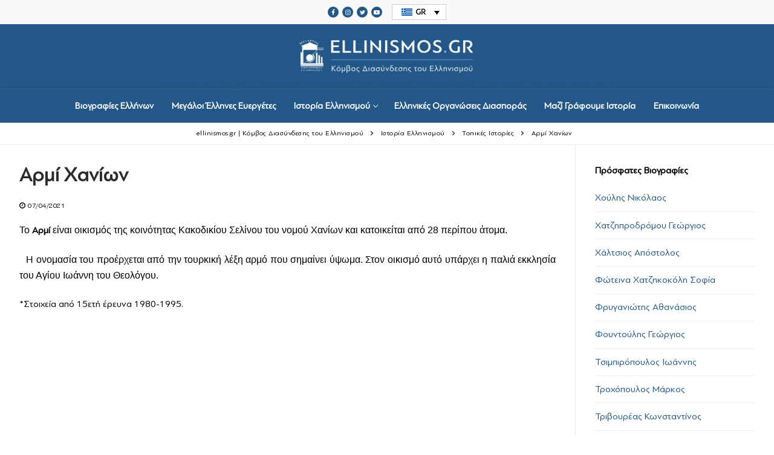

--- FILE ---
content_type: text/html; charset=UTF-8
request_url: https://ellinismos.gr/istoria-ellinismoy/topikes-istories/armi-chanion/
body_size: 11306
content:
<!doctype html>
<html lang="el">
<head>
	<meta charset="UTF-8">
	<meta name="viewport" content="width=device-width, initial-scale=1, maximum-scale=10.0, user-scalable=yes">
	<link rel="profile" href="http://gmpg.org/xfn/11">
	<meta name='robots' content='index, follow, max-image-preview:large, max-snippet:-1, max-video-preview:-1' />
	<style>img:is([sizes="auto" i], [sizes^="auto," i]) { contain-intrinsic-size: 3000px 1500px }</style>
	<link rel="alternate" hreflang="el" href="https://ellinismos.gr/istoria-ellinismoy/topikes-istories/armi-chanion/" />
<link rel="alternate" hreflang="x-default" href="https://ellinismos.gr/istoria-ellinismoy/topikes-istories/armi-chanion/" />

	<!-- This site is optimized with the Yoast SEO plugin v26.4 - https://yoast.com/wordpress/plugins/seo/ -->
	<title>Αρμί Χανίων - ellinismos.gr | Κόμβος Διασύνδεσης του Ελληνισμού</title>
	<link rel="canonical" href="https://ellinismos.gr/istoria-ellinismoy/topikes-istories/armi-chanion/" />
	<meta property="og:locale" content="el_GR" />
	<meta property="og:type" content="article" />
	<meta property="og:title" content="Αρμί Χανίων - ellinismos.gr | Κόμβος Διασύνδεσης του Ελληνισμού" />
	<meta property="og:description" content="Το Αρμί είναι οικισμός της κοινότητας Κακοδικίου Σελίνου του νομού Χανίων και κατοικείται από 28 περίπου άτομα." />
	<meta property="og:url" content="https://ellinismos.gr/istoria-ellinismoy/topikes-istories/armi-chanion/" />
	<meta property="og:site_name" content="ellinismos.gr | Κόμβος Διασύνδεσης του Ελληνισμού" />
	<meta property="article:published_time" content="2021-04-07T12:24:07+00:00" />
	<meta name="author" content="ellinismosadmin" />
	<meta name="twitter:card" content="summary_large_image" />
	<meta name="twitter:label1" content="Συντάχθηκε από" />
	<meta name="twitter:data1" content="ellinismosadmin" />
	<meta name="twitter:label2" content="Εκτιμώμενος χρόνος ανάγνωσης" />
	<meta name="twitter:data2" content="1 λεπτό" />
	<script type="application/ld+json" class="yoast-schema-graph">{"@context":"https://schema.org","@graph":[{"@type":"Article","@id":"https://ellinismos.gr/istoria-ellinismoy/topikes-istories/armi-chanion/#article","isPartOf":{"@id":"https://ellinismos.gr/istoria-ellinismoy/topikes-istories/armi-chanion/"},"author":{"name":"ellinismosadmin","@id":"https://ellinismos.gr/#/schema/person/2fd8252c93f5f497302e7dabbd55cb28"},"headline":"Αρμί Χανίων","datePublished":"2021-04-07T12:24:07+00:00","mainEntityOfPage":{"@id":"https://ellinismos.gr/istoria-ellinismoy/topikes-istories/armi-chanion/"},"wordCount":2,"publisher":{"@id":"https://ellinismos.gr/#organization"},"articleSection":["Τοπικές Ιστορίες"],"inLanguage":"el"},{"@type":"WebPage","@id":"https://ellinismos.gr/istoria-ellinismoy/topikes-istories/armi-chanion/","url":"https://ellinismos.gr/istoria-ellinismoy/topikes-istories/armi-chanion/","name":"Αρμί Χανίων - ellinismos.gr | Κόμβος Διασύνδεσης του Ελληνισμού","isPartOf":{"@id":"https://ellinismos.gr/#website"},"datePublished":"2021-04-07T12:24:07+00:00","breadcrumb":{"@id":"https://ellinismos.gr/istoria-ellinismoy/topikes-istories/armi-chanion/#breadcrumb"},"inLanguage":"el","potentialAction":[{"@type":"ReadAction","target":["https://ellinismos.gr/istoria-ellinismoy/topikes-istories/armi-chanion/"]}]},{"@type":"BreadcrumbList","@id":"https://ellinismos.gr/istoria-ellinismoy/topikes-istories/armi-chanion/#breadcrumb","itemListElement":[{"@type":"ListItem","position":1,"name":"Αρχική","item":"https://ellinismos.gr/"},{"@type":"ListItem","position":2,"name":"Αρμί Χανίων"}]},{"@type":"WebSite","@id":"https://ellinismos.gr/#website","url":"https://ellinismos.gr/","name":"ellinismos.gr | Κόμβος Διασύνδεσης του Ελληνισμού","description":"Βιογραφίες Ελλήνων","publisher":{"@id":"https://ellinismos.gr/#organization"},"potentialAction":[{"@type":"SearchAction","target":{"@type":"EntryPoint","urlTemplate":"https://ellinismos.gr/?s={search_term_string}"},"query-input":{"@type":"PropertyValueSpecification","valueRequired":true,"valueName":"search_term_string"}}],"inLanguage":"el"},{"@type":"Organization","@id":"https://ellinismos.gr/#organization","name":"ellinismos.gr | Κόμβος Διασύνδεσης του Ελληνισμού","url":"https://ellinismos.gr/","logo":{"@type":"ImageObject","inLanguage":"el","@id":"https://ellinismos.gr/#/schema/logo/image/","url":"https://ellinismos.gr/wp-content/uploads/2020/11/ellinismos-logo-bl.png","contentUrl":"https://ellinismos.gr/wp-content/uploads/2020/11/ellinismos-logo-bl.png","width":694,"height":149,"caption":"ellinismos.gr | Κόμβος Διασύνδεσης του Ελληνισμού"},"image":{"@id":"https://ellinismos.gr/#/schema/logo/image/"}},{"@type":"Person","@id":"https://ellinismos.gr/#/schema/person/2fd8252c93f5f497302e7dabbd55cb28","name":"ellinismosadmin","sameAs":["https://www.ellinismos.gr"],"url":"https://ellinismos.gr/author/ellinismosadmin/"}]}</script>
	<!-- / Yoast SEO plugin. -->


<link rel="alternate" type="application/rss+xml" title="Ροή RSS &raquo; ellinismos.gr | Κόμβος Διασύνδεσης του Ελληνισμού" href="https://ellinismos.gr/feed/" />
<link rel="alternate" type="application/rss+xml" title="Ροή Σχολίων &raquo; ellinismos.gr | Κόμβος Διασύνδεσης του Ελληνισμού" href="https://ellinismos.gr/comments/feed/" />
<link rel='stylesheet' id='wpcfs-form-css' href='//ellinismos.gr/wp-content/cache/wpfc-minified/f1q2rp9q/5t93q.css' type='text/css' media='all' />
<link rel='stylesheet' id='wp-block-library-css' href='//ellinismos.gr/wp-content/cache/wpfc-minified/qw4uwxm3/5t9n8.css' type='text/css' media='all' />
<style id='classic-theme-styles-inline-css' type='text/css'>
/*! This file is auto-generated */
.wp-block-button__link{color:#fff;background-color:#32373c;border-radius:9999px;box-shadow:none;text-decoration:none;padding:calc(.667em + 2px) calc(1.333em + 2px);font-size:1.125em}.wp-block-file__button{background:#32373c;color:#fff;text-decoration:none}
</style>
<style id='global-styles-inline-css' type='text/css'>
:root{--wp--preset--aspect-ratio--square: 1;--wp--preset--aspect-ratio--4-3: 4/3;--wp--preset--aspect-ratio--3-4: 3/4;--wp--preset--aspect-ratio--3-2: 3/2;--wp--preset--aspect-ratio--2-3: 2/3;--wp--preset--aspect-ratio--16-9: 16/9;--wp--preset--aspect-ratio--9-16: 9/16;--wp--preset--color--black: #000000;--wp--preset--color--cyan-bluish-gray: #abb8c3;--wp--preset--color--white: #ffffff;--wp--preset--color--pale-pink: #f78da7;--wp--preset--color--vivid-red: #cf2e2e;--wp--preset--color--luminous-vivid-orange: #ff6900;--wp--preset--color--luminous-vivid-amber: #fcb900;--wp--preset--color--light-green-cyan: #7bdcb5;--wp--preset--color--vivid-green-cyan: #00d084;--wp--preset--color--pale-cyan-blue: #8ed1fc;--wp--preset--color--vivid-cyan-blue: #0693e3;--wp--preset--color--vivid-purple: #9b51e0;--wp--preset--gradient--vivid-cyan-blue-to-vivid-purple: linear-gradient(135deg,rgba(6,147,227,1) 0%,rgb(155,81,224) 100%);--wp--preset--gradient--light-green-cyan-to-vivid-green-cyan: linear-gradient(135deg,rgb(122,220,180) 0%,rgb(0,208,130) 100%);--wp--preset--gradient--luminous-vivid-amber-to-luminous-vivid-orange: linear-gradient(135deg,rgba(252,185,0,1) 0%,rgba(255,105,0,1) 100%);--wp--preset--gradient--luminous-vivid-orange-to-vivid-red: linear-gradient(135deg,rgba(255,105,0,1) 0%,rgb(207,46,46) 100%);--wp--preset--gradient--very-light-gray-to-cyan-bluish-gray: linear-gradient(135deg,rgb(238,238,238) 0%,rgb(169,184,195) 100%);--wp--preset--gradient--cool-to-warm-spectrum: linear-gradient(135deg,rgb(74,234,220) 0%,rgb(151,120,209) 20%,rgb(207,42,186) 40%,rgb(238,44,130) 60%,rgb(251,105,98) 80%,rgb(254,248,76) 100%);--wp--preset--gradient--blush-light-purple: linear-gradient(135deg,rgb(255,206,236) 0%,rgb(152,150,240) 100%);--wp--preset--gradient--blush-bordeaux: linear-gradient(135deg,rgb(254,205,165) 0%,rgb(254,45,45) 50%,rgb(107,0,62) 100%);--wp--preset--gradient--luminous-dusk: linear-gradient(135deg,rgb(255,203,112) 0%,rgb(199,81,192) 50%,rgb(65,88,208) 100%);--wp--preset--gradient--pale-ocean: linear-gradient(135deg,rgb(255,245,203) 0%,rgb(182,227,212) 50%,rgb(51,167,181) 100%);--wp--preset--gradient--electric-grass: linear-gradient(135deg,rgb(202,248,128) 0%,rgb(113,206,126) 100%);--wp--preset--gradient--midnight: linear-gradient(135deg,rgb(2,3,129) 0%,rgb(40,116,252) 100%);--wp--preset--font-size--small: 13px;--wp--preset--font-size--medium: 20px;--wp--preset--font-size--large: 36px;--wp--preset--font-size--x-large: 42px;--wp--preset--spacing--20: 0.44rem;--wp--preset--spacing--30: 0.67rem;--wp--preset--spacing--40: 1rem;--wp--preset--spacing--50: 1.5rem;--wp--preset--spacing--60: 2.25rem;--wp--preset--spacing--70: 3.38rem;--wp--preset--spacing--80: 5.06rem;--wp--preset--shadow--natural: 6px 6px 9px rgba(0, 0, 0, 0.2);--wp--preset--shadow--deep: 12px 12px 50px rgba(0, 0, 0, 0.4);--wp--preset--shadow--sharp: 6px 6px 0px rgba(0, 0, 0, 0.2);--wp--preset--shadow--outlined: 6px 6px 0px -3px rgba(255, 255, 255, 1), 6px 6px rgba(0, 0, 0, 1);--wp--preset--shadow--crisp: 6px 6px 0px rgba(0, 0, 0, 1);}:where(.is-layout-flex){gap: 0.5em;}:where(.is-layout-grid){gap: 0.5em;}body .is-layout-flex{display: flex;}.is-layout-flex{flex-wrap: wrap;align-items: center;}.is-layout-flex > :is(*, div){margin: 0;}body .is-layout-grid{display: grid;}.is-layout-grid > :is(*, div){margin: 0;}:where(.wp-block-columns.is-layout-flex){gap: 2em;}:where(.wp-block-columns.is-layout-grid){gap: 2em;}:where(.wp-block-post-template.is-layout-flex){gap: 1.25em;}:where(.wp-block-post-template.is-layout-grid){gap: 1.25em;}.has-black-color{color: var(--wp--preset--color--black) !important;}.has-cyan-bluish-gray-color{color: var(--wp--preset--color--cyan-bluish-gray) !important;}.has-white-color{color: var(--wp--preset--color--white) !important;}.has-pale-pink-color{color: var(--wp--preset--color--pale-pink) !important;}.has-vivid-red-color{color: var(--wp--preset--color--vivid-red) !important;}.has-luminous-vivid-orange-color{color: var(--wp--preset--color--luminous-vivid-orange) !important;}.has-luminous-vivid-amber-color{color: var(--wp--preset--color--luminous-vivid-amber) !important;}.has-light-green-cyan-color{color: var(--wp--preset--color--light-green-cyan) !important;}.has-vivid-green-cyan-color{color: var(--wp--preset--color--vivid-green-cyan) !important;}.has-pale-cyan-blue-color{color: var(--wp--preset--color--pale-cyan-blue) !important;}.has-vivid-cyan-blue-color{color: var(--wp--preset--color--vivid-cyan-blue) !important;}.has-vivid-purple-color{color: var(--wp--preset--color--vivid-purple) !important;}.has-black-background-color{background-color: var(--wp--preset--color--black) !important;}.has-cyan-bluish-gray-background-color{background-color: var(--wp--preset--color--cyan-bluish-gray) !important;}.has-white-background-color{background-color: var(--wp--preset--color--white) !important;}.has-pale-pink-background-color{background-color: var(--wp--preset--color--pale-pink) !important;}.has-vivid-red-background-color{background-color: var(--wp--preset--color--vivid-red) !important;}.has-luminous-vivid-orange-background-color{background-color: var(--wp--preset--color--luminous-vivid-orange) !important;}.has-luminous-vivid-amber-background-color{background-color: var(--wp--preset--color--luminous-vivid-amber) !important;}.has-light-green-cyan-background-color{background-color: var(--wp--preset--color--light-green-cyan) !important;}.has-vivid-green-cyan-background-color{background-color: var(--wp--preset--color--vivid-green-cyan) !important;}.has-pale-cyan-blue-background-color{background-color: var(--wp--preset--color--pale-cyan-blue) !important;}.has-vivid-cyan-blue-background-color{background-color: var(--wp--preset--color--vivid-cyan-blue) !important;}.has-vivid-purple-background-color{background-color: var(--wp--preset--color--vivid-purple) !important;}.has-black-border-color{border-color: var(--wp--preset--color--black) !important;}.has-cyan-bluish-gray-border-color{border-color: var(--wp--preset--color--cyan-bluish-gray) !important;}.has-white-border-color{border-color: var(--wp--preset--color--white) !important;}.has-pale-pink-border-color{border-color: var(--wp--preset--color--pale-pink) !important;}.has-vivid-red-border-color{border-color: var(--wp--preset--color--vivid-red) !important;}.has-luminous-vivid-orange-border-color{border-color: var(--wp--preset--color--luminous-vivid-orange) !important;}.has-luminous-vivid-amber-border-color{border-color: var(--wp--preset--color--luminous-vivid-amber) !important;}.has-light-green-cyan-border-color{border-color: var(--wp--preset--color--light-green-cyan) !important;}.has-vivid-green-cyan-border-color{border-color: var(--wp--preset--color--vivid-green-cyan) !important;}.has-pale-cyan-blue-border-color{border-color: var(--wp--preset--color--pale-cyan-blue) !important;}.has-vivid-cyan-blue-border-color{border-color: var(--wp--preset--color--vivid-cyan-blue) !important;}.has-vivid-purple-border-color{border-color: var(--wp--preset--color--vivid-purple) !important;}.has-vivid-cyan-blue-to-vivid-purple-gradient-background{background: var(--wp--preset--gradient--vivid-cyan-blue-to-vivid-purple) !important;}.has-light-green-cyan-to-vivid-green-cyan-gradient-background{background: var(--wp--preset--gradient--light-green-cyan-to-vivid-green-cyan) !important;}.has-luminous-vivid-amber-to-luminous-vivid-orange-gradient-background{background: var(--wp--preset--gradient--luminous-vivid-amber-to-luminous-vivid-orange) !important;}.has-luminous-vivid-orange-to-vivid-red-gradient-background{background: var(--wp--preset--gradient--luminous-vivid-orange-to-vivid-red) !important;}.has-very-light-gray-to-cyan-bluish-gray-gradient-background{background: var(--wp--preset--gradient--very-light-gray-to-cyan-bluish-gray) !important;}.has-cool-to-warm-spectrum-gradient-background{background: var(--wp--preset--gradient--cool-to-warm-spectrum) !important;}.has-blush-light-purple-gradient-background{background: var(--wp--preset--gradient--blush-light-purple) !important;}.has-blush-bordeaux-gradient-background{background: var(--wp--preset--gradient--blush-bordeaux) !important;}.has-luminous-dusk-gradient-background{background: var(--wp--preset--gradient--luminous-dusk) !important;}.has-pale-ocean-gradient-background{background: var(--wp--preset--gradient--pale-ocean) !important;}.has-electric-grass-gradient-background{background: var(--wp--preset--gradient--electric-grass) !important;}.has-midnight-gradient-background{background: var(--wp--preset--gradient--midnight) !important;}.has-small-font-size{font-size: var(--wp--preset--font-size--small) !important;}.has-medium-font-size{font-size: var(--wp--preset--font-size--medium) !important;}.has-large-font-size{font-size: var(--wp--preset--font-size--large) !important;}.has-x-large-font-size{font-size: var(--wp--preset--font-size--x-large) !important;}
:where(.wp-block-post-template.is-layout-flex){gap: 1.25em;}:where(.wp-block-post-template.is-layout-grid){gap: 1.25em;}
:where(.wp-block-columns.is-layout-flex){gap: 2em;}:where(.wp-block-columns.is-layout-grid){gap: 2em;}
:root :where(.wp-block-pullquote){font-size: 1.5em;line-height: 1.6;}
</style>
<link rel='stylesheet' id='ap-front-css' href='//ellinismos.gr/wp-content/cache/wpfc-minified/g0akyha/5t93q.css' type='text/css' media='all' />
<link rel='stylesheet' id='ap-mobile-css' href='//ellinismos.gr/wp-content/cache/wpfc-minified/dfknr0qh/5t93q.css' type='text/css' media='all' />
<link rel='stylesheet' id='uaf_client_css-css' href='//ellinismos.gr/wp-content/cache/wpfc-minified/mb8u4wae/5t93q.css' type='text/css' media='all' />
<link rel='stylesheet' id='wpml-legacy-dropdown-0-css' href='//ellinismos.gr/wp-content/cache/wpfc-minified/eum26lvq/5t93q.css' type='text/css' media='all' />
<link rel='stylesheet' id='ms-main-css' href='//ellinismos.gr/wp-content/cache/wpfc-minified/12wszl6o/5t93q.css' type='text/css' media='all' />
<link rel='stylesheet' id='ms-custom-css' href='//ellinismos.gr/wp-content/cache/wpfc-minified/9km4h4k6/5t93q.css' type='text/css' media='all' />
<link rel='stylesheet' id='font-awesome-css' href='//ellinismos.gr/wp-content/cache/wpfc-minified/kqclb4tx/5t93q.css' type='text/css' media='all' />
<link rel='stylesheet' id='customify-style-css' href='//ellinismos.gr/wp-content/cache/wpfc-minified/jzu3grre/5t93q.css' type='text/css' media='all' />
<style id='customify-style-inline-css' type='text/css'>
.customify-container, .layout-contained, .site-framed .site, .site-boxed .site { max-width: 1440px; } .main-layout-content .entry-content > .alignwide { width: calc( 1440px - 4em ); max-width: 100vw;  }.header-top .header--row-inner,.button,button,button.button,input[type="button"],input[type="reset"],input[type="submit"],.button:not(.components-button):not(.customize-partial-edit-shortcut-button), input[type="button"]:not(.components-button):not(.customize-partial-edit-shortcut-button),input[type="reset"]:not(.components-button):not(.customize-partial-edit-shortcut-button), input[type="submit"]:not(.components-button):not(.customize-partial-edit-shortcut-button),.pagination .nav-links > *:hover,.pagination .nav-links span,.nav-menu-desktop.style-full-height .primary-menu-ul > li.current-menu-item > a, .nav-menu-desktop.style-full-height .primary-menu-ul > li.current-menu-ancestor > a,.nav-menu-desktop.style-full-height .primary-menu-ul > li > a:hover,.posts-layout .readmore-button:hover{    background-color: #235787;}.posts-layout .readmore-button {color: #235787;}.pagination .nav-links > *:hover,.pagination .nav-links span,.entry-single .tags-links a:hover, .entry-single .cat-links a:hover,.posts-layout .readmore-button,.posts-layout .readmore-button:hover{    border-color: #235787;}body{    color: #000000;}abbr, acronym {    border-bottom-color: #000000;}a                   {                    color: #235787;}a:hover, a:focus,.link-meta:hover, .link-meta a:hover{    color: #235787;}article.comment .comment-post-author {background: #000000;}.pagination .nav-links > *,.link-meta, .link-meta a,.color-meta,.entry-single .tags-links:before, .entry-single .cats-links:before{    color: #000000;}h1, h2, h3, h4, h5, h6 { color: #000000;}.site-content .widget-title { color: #000000;}#page-cover {background-image: url("https://ellinismos.gr/wp-content/themes/customify/assets/images/default-cover.jpg");}.header--row:not(.header--transparent).header-top .header--row-inner  {background-color: #f9f9f9;} .header--row:not(.header--transparent).header-main .header--row-inner  {background-color: #235787;} .header--row:not(.header--transparent).header-bottom .header--row-inner  {background-color: #235787;} #header-menu-sidebar-bg  {color: #ffffff; text-decoration-color: #ffffff;} #header-menu-sidebar-bg .menu li a, #header-menu-sidebar-bg .item--html a, #header-menu-sidebar-bg .cart-item-link, #header-menu-sidebar-bg .nav-toggle-icon  {color: #ffffff; text-decoration-color: #ffffff;} #header-menu-sidebar-bg:before  {background-color: #235787;} .header--row:not(.header--transparent) .menu-mobile-toggle {color: #ffffff;}.header--row:not(.header--transparent) .menu-mobile-toggle:hover {color: #ffffff;}.header-search_icon-item .header-search-modal  {border-style: solid;} .header-search_icon-item .search-field  {border-style: solid;} .dark-mode .header-search_box-item .search-form-fields, .header-search_box-item .search-form-fields  {border-style: solid;} .nav-menu-desktop.style-border-bottom .primary-menu-ul > li > a .link-before:before, .nav-menu-desktop.style-border-top .primary-menu-ul > li > a .link-before:before  { height: 1px; }.builder-item--primary-menu .nav-menu-desktop .primary-menu-ul > li > a  {color: #ffffff; text-decoration-color: #ffffff;} .header--row:not(.header--transparent) .builder-item--primary-menu .nav-menu-desktop .primary-menu-ul > li > a:hover, .header--row:not(.header--transparent) .builder-item--primary-menu .nav-menu-desktop .primary-menu-ul > li.current-menu-item > a, .header--row:not(.header--transparent) .builder-item--primary-menu .nav-menu-desktop .primary-menu-ul > li.current-menu-ancestor > a, .header--row:not(.header--transparent) .builder-item--primary-menu .nav-menu-desktop .primary-menu-ul > li.current-menu-parent > a  {color: #ffffff; text-decoration-color: #ffffff;border-color: #ffffff;} .builder-item--primary-menu .nav-menu-desktop .primary-menu-ul > li > a,.builder-item-sidebar .primary-menu-sidebar .primary-menu-ul > li > a {font-size: 15px;}.header-social-icons.customify-builder-social-icons.color-custom li a {background-color: #235787;}.header-social-icons.customify-builder-social-icons.color-custom li a {color: #ffffff;}#cb-row--footer-main .footer--row-inner {background-color: #235787}#cb-row--footer-bottom .footer--row-inner {background-color: #f9f9f9}/* CSS for desktop */.site-framed .site {margin-top: 20px;margin-bottom: 20px;}#sidebar-secondary, #sidebar-primary, #main {padding-top: 30px;padding-bottom: 30px;}#blog-posts .posts-layout .entry .entry-media {padding-top: 30%;}#blog-posts .posts-layout .entry-media, #blog-posts .posts-layout.layout--blog_classic .entry-media {flex-basis: 21%; width: 21%;}#page-cover {text-align: center;}#page-cover .page-cover-inner {min-height: 300px;}#page-titlebar {text-align: center;}.header--row.header-top .customify-grid, .header--row.header-top .style-full-height .primary-menu-ul > li > a {min-height: 40px;}.header--row.header-main .customify-grid, .header--row.header-main .style-full-height .primary-menu-ul > li > a {min-height: 90px;}.header--row.header-bottom .customify-grid, .header--row.header-bottom .style-full-height .primary-menu-ul > li > a {min-height: 55px;}.header--row .builder-first--html {text-align: center;}.site-header .site-branding img { max-width: 300px; } .site-header .cb-row--mobile .site-branding img { width: 300px; }.header--row .builder-first--logo {text-align: center;}.header--row .builder-first--nav-icon {text-align: right;}.header-search_icon-item .search-submit {margin-left: -40px;}.header--row .builder-first--search_icon {text-align: right;}.header-search_box-item .search-submit{margin-left: -40px;} .header-search_box-item .woo_bootster_search .search-submit{margin-left: -40px;} .header-search_box-item .header-search-form button.search-submit{margin-left:-40px;}.header--row .builder-first--primary-menu {text-align: center;}.header-social-icons.customify-builder-social-icons li a { font-size: 10px; }.header--row .builder-first--social-icons {text-align: center;}.footer--row .builder-first--footer-1 {text-align: center;}.footer--row .builder-first--footer-2 {text-align: center;}.footer--row .builder-first--footer_copyright {text-align: center;}/* CSS for tablet */@media screen and (max-width: 1024px) { .site-framed .site {margin-top: 0px;margin-bottom: 0px;}#blog-posts .posts-layout .entry .entry-media {padding-top: 25%;}#blog-posts .posts-layout .entry-media, #blog-posts .posts-layout.layout--blog_classic .entry-media {flex-basis: 37%; width: 37%;}#page-cover .page-cover-inner {min-height: 250px;}.header--row .builder-first--logo {text-align: left;}.header--row .builder-first--nav-icon {text-align: right;}.header-search_icon-item .search-submit {margin-left: -40px;}.header-search_box-item .search-submit{margin-left: -40px;} .header-search_box-item .woo_bootster_search .search-submit{margin-left: -40px;} .header-search_box-item .header-search-form button.search-submit{margin-left:-40px;} }/* CSS for mobile */@media screen and (max-width: 568px) { .site-framed .site {margin-top: 0px;margin-bottom: 0px;}#blog-posts .posts-layout .entry .entry-media {padding-top: 153%;}#page-cover .page-cover-inner {min-height: 200px;}.header--row.header-top .customify-grid, .header--row.header-top .style-full-height .primary-menu-ul > li > a {min-height: 33px;}.header--row .builder-first--html {text-align: center;}.header--row .builder-first--logo {text-align: left;}.header--row .builder-first--nav-icon {text-align: right;}.header-search_icon-item .search-submit {margin-left: -40px;}.header-search_box-item .search-submit{margin-left: -40px;} .header-search_box-item .woo_bootster_search .search-submit{margin-left: -40px;} .header-search_box-item .header-search-form button.search-submit{margin-left:-40px;}.header--row .builder-first--social-icons {text-align: center;} }
</style>
<script type="text/javascript" id="wpml-cookie-js-extra">
/* <![CDATA[ */
var wpml_cookies = {"wp-wpml_current_language":{"value":"el","expires":1,"path":"\/"}};
var wpml_cookies = {"wp-wpml_current_language":{"value":"el","expires":1,"path":"\/"}};
/* ]]> */
</script>
<script type="text/javascript" src="https://ellinismos.gr/wp-content/plugins/sitepress-multilingual-cms/res/js/cookies/language-cookie.js?ver=475000" id="wpml-cookie-js" defer="defer" data-wp-strategy="defer"></script>
<script type="text/javascript" src="https://ellinismos.gr/wp-includes/js/jquery/jquery.min.js?ver=3.7.1" id="jquery-core-js"></script>
<script type="text/javascript" src="https://ellinismos.gr/wp-includes/js/jquery/jquery-migrate.min.js?ver=3.4.1" id="jquery-migrate-js"></script>
<script type="text/javascript" src="https://ellinismos.gr/wp-content/plugins/masterslider/includes/modules/elementor/assets/js/elementor-widgets.js?ver=3.6.5" id="masterslider-elementor-widgets-js"></script>
<script type="text/javascript" id="ap-front-js-extra">
/* <![CDATA[ */
var ap_object = {"ap_pro":"false","reset_theme":"dark","page_id":"3940","ap_lang":"greek","ap_disable":""};
/* ]]> */
</script>
<script type="text/javascript" src="https://ellinismos.gr/wp-content/plugins/alphabetic-pagination/js/scripts.js?ver=6.8.3" id="ap-front-js"></script>
<script type="text/javascript" id="ap-front-js-after">
/* <![CDATA[ */

			jQuery(document).ready(function($) {
			    
			setTimeout(function(){	
			//console.log(".ap_pagination");
			if($(".ap_pagination").length){
			$(".ap_pagination").eq(0).show();
			} }, 1000);
			
			});
			
/* ]]> */
</script>
<script type="text/javascript" src="https://ellinismos.gr/wp-content/plugins/alphabetic-pagination/js/jquery.blockUI.js?ver=6.8.3" id="jquery.blockUI-js"></script>
<script type="text/javascript" src="https://ellinismos.gr/wp-content/plugins/sticky-menu-or-anything-on-scroll/assets/js/jq-sticky-anything.min.js?ver=2.1.1" id="stickyAnythingLib-js"></script>
<script type="text/javascript" src="https://ellinismos.gr/wp-content/plugins/sitepress-multilingual-cms/templates/language-switchers/legacy-dropdown/script.min.js?ver=1" id="wpml-legacy-dropdown-0-js"></script>
<link rel="https://api.w.org/" href="https://ellinismos.gr/wp-json/" /><link rel="alternate" title="JSON" type="application/json" href="https://ellinismos.gr/wp-json/wp/v2/posts/3940" /><link rel="EditURI" type="application/rsd+xml" title="RSD" href="https://ellinismos.gr/xmlrpc.php?rsd" />
<meta name="generator" content="WordPress 6.8.3" />
<link rel='shortlink' href='https://ellinismos.gr/?p=3940' />
<link rel="alternate" title="oEmbed (JSON)" type="application/json+oembed" href="https://ellinismos.gr/wp-json/oembed/1.0/embed?url=https%3A%2F%2Fellinismos.gr%2Fistoria-ellinismoy%2Ftopikes-istories%2Farmi-chanion%2F" />
<link rel="alternate" title="oEmbed (XML)" type="text/xml+oembed" href="https://ellinismos.gr/wp-json/oembed/1.0/embed?url=https%3A%2F%2Fellinismos.gr%2Fistoria-ellinismoy%2Ftopikes-istories%2Farmi-chanion%2F&#038;format=xml" />
<meta name="generator" content="WPML ver:4.7.5 stt:1,13;" />
<script>var ms_grabbing_curosr='https://ellinismos.gr/wp-content/plugins/masterslider/public/assets/css/common/grabbing.cur',ms_grab_curosr='https://ellinismos.gr/wp-content/plugins/masterslider/public/assets/css/common/grab.cur';</script>
<meta name="generator" content="MasterSlider 3.6.5 - Responsive Touch Image Slider" />
<meta name="generator" content="Elementor 3.20.4; features: e_optimized_assets_loading, additional_custom_breakpoints, block_editor_assets_optimize, e_image_loading_optimization; settings: css_print_method-external, google_font-enabled, font_display-auto">
<style type="text/css">.recentcomments a{display:inline !important;padding:0 !important;margin:0 !important;}</style><link rel="icon" href="https://ellinismos.gr/wp-content/uploads/2021/03/cropped-ellinismos-favicon-32x32.png" sizes="32x32" />
<link rel="icon" href="https://ellinismos.gr/wp-content/uploads/2021/03/cropped-ellinismos-favicon-192x192.png" sizes="192x192" />
<link rel="apple-touch-icon" href="https://ellinismos.gr/wp-content/uploads/2021/03/cropped-ellinismos-favicon-180x180.png" />
<meta name="msapplication-TileImage" content="https://ellinismos.gr/wp-content/uploads/2021/03/cropped-ellinismos-favicon-270x270.png" />
		<style type="text/css" id="wp-custom-css">
			.sf50 {
	width:48.5%;
	margin:5px;
	float:left;
}

.sf100 {
	width:100%;
	float:left;
	text-align:center;
}

.site-header .site-branding img {
	margin:0 auto;
	padding-top:20px;
	padding-bottom:10px;
}

.wpml-ls-legacy-dropdown {
	width:90px;
	font-size:13px;
	font-weight:600;
}

	.wpml-ls-legacy-dropdown a.wpml-ls-item-toggle:after {
		color:#000;
	}

.wpml-ls-legacy-dropdown .wpml-ls-flag+span {
		color:#000 !important;
}

.textwidget {
	font-size:14px;
}

hr {
	background-color:#eaecee;
}

.page-breadcrumb-list {
	text-align:center;
}

.elementor-button {
	border-radius:0px;
}

.elementor-slides .swiper-slide-inner .elementor-slide-button {
	border:1px solid;
}

.elementor-slides .swiper-slide-inner .elementor-slide-description:not(:last-child), .elementor-slides .swiper-slide-inner .elementor-slide-heading:not(:last-child) {
	margin-bottom:12px;
}

.elementor-slides .swiper-slide-inner .elementor-slide-description {
	font-weight:600;
	text-shadow:0px 2px 5px rgba(0,0,0,0.8);
	font-size:15px;
}

.elementor-slides .swiper-slide-inner .elementor-slide-heading {
	text-shadow:0px 2px 5px rgba(0,0,0,0.8);
}

.elementor-slides .swiper-slide-inner {
	padding:30px;
}

.wpcfs-search-form .wpcfs-input {
	margin:10px 10px 10px 0px;
	display:block;
}

.wpcfs-search-form label {
display:block;

}

.wpcfs-input-input {
	float:left;
	width:50%;
}

.wpcfs-input-submit {
text-align:center;
}

input[type=submit]:not(.components-button):not(.customize-partial-edit-shortcut-button) {
	margin-top:30px;
	width:25%
}

.widget-title {
	text-transform:none;
	font-weight:600;
}

.page-breadcrumb-list li a {
	text-transform:none;
}

.page-breadcrumb-list {
	text-transform:none;
}

.nav-menu-desktop .menu>li>a {
	text-transform:none;
}

.posts-layout .entry-title a {
	font-weight:600;
}

.entry-title {
	font-weight:600;
}

label {
	font-weight:600;
}

.page-titlebar .titlebar-title {
	font-weight:600;
}

.biografia-anazitisi {
	background: #f9f9f9;
	border:1px solid #eaecee;
	padding:40px 0px 10px 20px;
	margin-bottom:100px;
	min-height:400px;
}

#biografia-alphabetic {
	background: #f9f9f9;
	border:1px solid #eaecee;
	padding:40px 0px 10px 20px;
	margin-bottom:40px;
}

#customtitles {
	text-align:center;
	font-size:16px;
	font-weight:600;
 padding:10px;
	max-width:50%;
	float:none;
	margin:0 auto;

}

.biografia-list-meta {
	background: #f9f9f9;
	border:1px solid #eaecee;
	padding:20px;
	margin-bottom:20px;
	font-size:14px;
	
}

ul.ap_pagination {
	margin-top:-30px;
	padding:0px;
	float:none;
}

ul.ap_pagination li a.selected {
	background-color: #235787;
	padding:4px;
	color:#fff;
	text-decoration:none;
	
}

ul.ap_pagination li a, ul.ap_pagination li a:active, ul.ap_pagination li a:visited {
	font-size:16px;
	font-weight:600;
}

.ap_reset {
	background-size:56% !important;
}

.posts-layout .readmore-button {
	border-radius:0px;
}

.entry-thumbnail {
	width:25%;
  float:left;
	margin-right:30px;;
	object-fit:cover;

}

img.attachment-large.size-large.wp-post-image {
object-fit:cover;
}

/* On screens that are max 978px */
@media screen and (max-width: 978px) {
	

	
	.page-breadcrumb-list li a {
	font-size:8px;
margin-right:2px;
	}

	.page-breadcrumb-list li {
	font-size:8px;
		padding-right:2px;
	}
	
	.site-header .site-branding img {
  float:left;
	padding-top:0px;
}
	
	.site-branding {
		line-height:0;
	}
	
	.site-header .cb-row--mobile .site-branding img {
		width:220px;

	}
	
	.wpml-ls-legacy-dropdown a.wpml-ls-item-toggle:after {
		color:#000;
		right:5px;
	}

	.wpml-ls-legacy-dropdown a {
		padding:2px;
	}
	
	.wpml-ls-legacy-dropdown .wpml-ls-flag {
		width:18px;
	}
	
	.wpml-ls-legacy-dropdown {
	width:80px;
	font-size:12px;
	font-weight:600;
		margin-right:10px;
		margin-left:5px;
}
	
	.wpcfs-input-input {
	float:left;
	width:100%;
}
	
	input[type=submit]:not(.components-button):not(.customize-partial-edit-shortcut-button) {
	width:60%
}
	
	.entry-thumbnail {
	width:100%;
  float:left;
	margin-right:0px;
 text-align:center;
}
	
	
	#customtitles {
max-width:100%;

}
	
	ul.ap_pagination {
		margin-left:-10px;
	}
	
	#biografia-alphabetic {
		height:120px;
	}
	
}		</style>
		</head>

<body class="wp-singular post-template-default single single-post postid-3940 single-format-standard wp-custom-logo wp-theme-customify _masterslider _msp_version_3.6.5 content-sidebar main-layout-content-sidebar sidebar_vertical_border site-full-width menu_sidebar_dropdown elementor-default elementor-kit-131">
<div id="page" class="site no-box-shadow">
	<a class="skip-link screen-reader-text" href="#site-content">Μετάβαση στο περιεχόμενο</a>
	<a class="close is-size-medium  close-panel close-sidebar-panel" href="#">
        <span class="hamburger hamburger--squeeze is-active">
            <span class="hamburger-box">
              <span class="hamburger-inner"><span class="screen-reader-text">Μενού</span></span>
            </span>
        </span>
        <span class="screen-reader-text">Κλείσιμο</span>
        </a><header id="masthead" class="site-header header-v1"><div id="masthead-inner" class="site-header-inner">							<div  class="header-top header--row layout-full-contained"  id="cb-row--header-top"  data-row-id="top"  data-show-on="desktop mobile">
								<div class="header--row-inner header-top-inner light-mode">
									<div class="customify-container">
										<div class="customify-grid cb-row--desktop hide-on-mobile hide-on-tablet customify-grid-middle"><div class="customify-col-12_md-12_sm-12 builder-item builder-first--social-icons builder-item--group" data-push-left=""><div class="item--inner builder-item--social-icons" data-section="header_social_icons" data-item-id="social-icons" ><ul class="header-social-icons customify-builder-social-icons color-custom"><li><a class="social-icon-facebook shape-circle" rel="nofollow" target="_blank" href="http://facebook.com/ecumenicalhellenismfoundation"><i class="icon fa fa-facebook" title="Facebook"></i></a></li><li><a class="social-icon-instagram shape-circle" rel="nofollow" target="_blank" href="http://instagram.com/ecumenical.hellenism/"><i class="icon fa fa-instagram" title="Instagram"></i></a></li><li><a class="social-icon-twitter shape-circle" rel="nofollow" target="_blank" href="https://twitter.com/ehellenism"><i class="icon fa fa-twitter" title="Twitter"></i></a></li><li><a class="social-icon-youtube-play shape-circle" rel="nofollow" target="_blank" href="https://www.youtube.com/channel/UCrQchqXkkX3_5Rr7E7nrYbw"><i class="icon fa fa-youtube-play" title="Youtube"></i></a></li></ul></div><div class="item--inner builder-item--html" data-section="header_html" data-item-id="html" ><div class="builder-header-html-item item--html">
<div
	 class="wpml-ls-statics-shortcode_actions wpml-ls wpml-ls-legacy-dropdown js-wpml-ls-legacy-dropdown">
	<ul>

		<li tabindex="0" class="wpml-ls-slot-shortcode_actions wpml-ls-item wpml-ls-item-el wpml-ls-current-language wpml-ls-first-item wpml-ls-last-item wpml-ls-item-legacy-dropdown">
			<a href="#" class="js-wpml-ls-item-toggle wpml-ls-item-toggle">
                                                    <img
            class="wpml-ls-flag"
            src="https://ellinismos.gr/wp-content/plugins/sitepress-multilingual-cms/res/flags/el.svg"
            alt=""
            width=18
            height=12
    /><span class="wpml-ls-native">GR</span></a>

			<ul class="wpml-ls-sub-menu">
							</ul>

		</li>

	</ul>
</div>

</div></div></div></div><div class="cb-row--mobile hide-on-desktop customify-grid customify-grid-middle"><div class="customify-col-12_md-12_sm-12 builder-item builder-first--social-icons builder-item--group" data-push-left=""><div class="item--inner builder-item--social-icons" data-section="header_social_icons" data-item-id="social-icons" ><ul class="header-social-icons customify-builder-social-icons color-custom"><li><a class="social-icon-facebook shape-circle" rel="nofollow" target="_blank" href="http://facebook.com/ecumenicalhellenismfoundation"><i class="icon fa fa-facebook" title="Facebook"></i></a></li><li><a class="social-icon-instagram shape-circle" rel="nofollow" target="_blank" href="http://instagram.com/ecumenical.hellenism/"><i class="icon fa fa-instagram" title="Instagram"></i></a></li><li><a class="social-icon-twitter shape-circle" rel="nofollow" target="_blank" href="https://twitter.com/ehellenism"><i class="icon fa fa-twitter" title="Twitter"></i></a></li><li><a class="social-icon-youtube-play shape-circle" rel="nofollow" target="_blank" href="https://www.youtube.com/channel/UCrQchqXkkX3_5Rr7E7nrYbw"><i class="icon fa fa-youtube-play" title="Youtube"></i></a></li></ul></div><div class="item--inner builder-item--html" data-section="header_html" data-item-id="html" ><div class="builder-header-html-item item--html">
<div
	 class="wpml-ls-statics-shortcode_actions wpml-ls wpml-ls-legacy-dropdown js-wpml-ls-legacy-dropdown">
	<ul>

		<li tabindex="0" class="wpml-ls-slot-shortcode_actions wpml-ls-item wpml-ls-item-el wpml-ls-current-language wpml-ls-first-item wpml-ls-last-item wpml-ls-item-legacy-dropdown">
			<a href="#" class="js-wpml-ls-item-toggle wpml-ls-item-toggle">
                                                    <img
            class="wpml-ls-flag"
            src="https://ellinismos.gr/wp-content/plugins/sitepress-multilingual-cms/res/flags/el.svg"
            alt=""
            width=18
            height=12
    /><span class="wpml-ls-native">GR</span></a>

			<ul class="wpml-ls-sub-menu">
							</ul>

		</li>

	</ul>
</div>

</div></div></div></div>									</div>
								</div>
							</div>
														<div  class="header-main header--row layout-full-contained"  id="cb-row--header-main"  data-row-id="main"  data-show-on="desktop mobile">
								<div class="header--row-inner header-main-inner dark-mode">
									<div class="customify-container">
										<div class="customify-grid cb-row--desktop hide-on-mobile hide-on-tablet customify-grid-middle"><div class="customify-col-12_md-12_sm-12 builder-item builder-first--logo" data-push-left=""><div class="item--inner builder-item--logo" data-section="title_tagline" data-item-id="logo" >		<div class="site-branding logo-bottom">
						<a href="https://ellinismos.gr/" class="logo-link" rel="home" itemprop="url">
			    				<img class="site-img-logo" src="https://ellinismos.gr/wp-content/uploads/2020/11/ellinismos-logo-bl.png">
												srcset="https://ellinismos.gr/wp-content/uploads/2020/11/ellinismos-logo-bl.png 2x">
							</a>
					</div><!-- .site-branding -->
		</div></div></div><div class="cb-row--mobile hide-on-desktop customify-grid customify-grid-middle"><div class="customify-col-9_md-9_sm-9 builder-item builder-first--logo" data-push-left=""><div class="item--inner builder-item--logo" data-section="title_tagline" data-item-id="logo" >		<div class="site-branding logo-bottom">
						<a href="https://ellinismos.gr/" class="logo-link" rel="home" itemprop="url">
			    				<img class="site-img-logo" src="https://ellinismos.gr/wp-content/uploads/2020/11/ellinismos-logo-bl.png">
												srcset="https://ellinismos.gr/wp-content/uploads/2020/11/ellinismos-logo-bl.png 2x">
							</a>
					</div><!-- .site-branding -->
		</div></div><div class="customify-col-3_md-3_sm-3 builder-item builder-first--nav-icon" data-push-left=""><div class="item--inner builder-item--nav-icon" data-section="header_menu_icon" data-item-id="nav-icon" >		<a class="menu-mobile-toggle item-button is-size-desktop-medium is-size-tablet-large is-size-mobile-medium">
			<span class="hamburger hamburger--squeeze">
				<span class="hamburger-box">
					<span class="hamburger-inner"></span>
				</span>
			</span>
			<span class="nav-icon--label hide-on-tablet hide-on-mobile">Μενού</span></a>
		</div></div></div>									</div>
								</div>
							</div>
														<div  class="header-bottom header--row hide-on-mobile hide-on-tablet layout-full-contained"  id="cb-row--header-bottom"  data-row-id="bottom"  data-show-on="desktop">
								<div class="header--row-inner header-bottom-inner light-mode">
									<div class="customify-container">
										<div class="customify-grid  customify-grid-middle"><div class="customify-col-12_md-12_sm-12 builder-item builder-first--primary-menu" data-push-left=""><div class="item--inner builder-item--primary-menu has_menu" data-section="header_menu_primary" data-item-id="primary-menu" ><nav  id="site-navigation-bottom-desktop" class="site-navigation primary-menu primary-menu-bottom nav-menu-desktop primary-menu-desktop style-border-bottom"><ul id="menu-main-menu" class="primary-menu-ul menu nav-menu"><li id="menu-item--bottom-desktop-333" class="menu-item menu-item-type-custom menu-item-object-custom menu-item-333"><a href="/biografies"><span class="link-before">Βιογραφίες Ελλήνων</span></a></li>
<li id="menu-item--bottom-desktop-468" class="menu-item menu-item-type-taxonomy menu-item-object-category menu-item-468"><a href="https://ellinismos.gr/category/megaloi-ellines-eyergetes/"><span class="link-before">Μεγάλοι Έλληνες Ευεργέτες</span></a></li>
<li id="menu-item--bottom-desktop-470" class="menu-item menu-item-type-taxonomy menu-item-object-category current-post-ancestor menu-item-has-children menu-item-470"><a href="https://ellinismos.gr/category/istoria-ellinismoy/"><span class="link-before">Ιστορία Ελληνισμού<span class="nav-icon-angle">&nbsp;</span></span></a>
<ul class="sub-menu sub-lv-0">
	<li id="menu-item--bottom-desktop-471" class="menu-item menu-item-type-taxonomy menu-item-object-category current-post-ancestor current-menu-parent current-post-parent menu-item-471"><a href="https://ellinismos.gr/category/istoria-ellinismoy/topikes-istories/"><span class="link-before">Τοπικές Ιστορίες</span></a></li>
</ul>
</li>
<li id="menu-item--bottom-desktop-653" class="menu-item menu-item-type-taxonomy menu-item-object-category menu-item-653"><a href="https://ellinismos.gr/category/ellinikes-organoseis-diasporas/"><span class="link-before">Ελληνικές Οργανώσεις Διασποράς</span></a></li>
<li id="menu-item--bottom-desktop-626" class="menu-item menu-item-type-post_type menu-item-object-page menu-item-626"><a href="https://ellinismos.gr/mazi-grafoyme-istoria/"><span class="link-before">Μαζί Γράφουμε Ιστορία</span></a></li>
<li id="menu-item--bottom-desktop-128" class="menu-item menu-item-type-post_type menu-item-object-page menu-item-128"><a href="https://ellinismos.gr/contact/"><span class="link-before">Επικοινωνία</span></a></li>
</ul></nav></div></div></div>									</div>
								</div>
							</div>
							<div id="header-menu-sidebar" class="header-menu-sidebar menu-sidebar-panel dark-mode"><div id="header-menu-sidebar-bg" class="header-menu-sidebar-bg"><div id="header-menu-sidebar-inner" class="header-menu-sidebar-inner"><div class="builder-item-sidebar mobile-item--primary-menu mobile-item--menu "><div class="item--inner" data-item-id="primary-menu" data-section="header_menu_primary"><nav  id="site-navigation-sidebar-mobile" class="site-navigation primary-menu primary-menu-sidebar nav-menu-mobile primary-menu-mobile style-border-bottom"><ul id="menu-main-menu" class="primary-menu-ul menu nav-menu"><li id="menu-item--sidebar-mobile-333" class="menu-item menu-item-type-custom menu-item-object-custom menu-item-333"><a href="/biografies"><span class="link-before">Βιογραφίες Ελλήνων</span></a></li>
<li id="menu-item--sidebar-mobile-468" class="menu-item menu-item-type-taxonomy menu-item-object-category menu-item-468"><a href="https://ellinismos.gr/category/megaloi-ellines-eyergetes/"><span class="link-before">Μεγάλοι Έλληνες Ευεργέτες</span></a></li>
<li id="menu-item--sidebar-mobile-470" class="menu-item menu-item-type-taxonomy menu-item-object-category current-post-ancestor menu-item-has-children menu-item-470"><a href="https://ellinismos.gr/category/istoria-ellinismoy/"><span class="link-before">Ιστορία Ελληνισμού<span class="nav-icon-angle">&nbsp;</span></span></a>
<ul class="sub-menu sub-lv-0">
	<li id="menu-item--sidebar-mobile-471" class="menu-item menu-item-type-taxonomy menu-item-object-category current-post-ancestor current-menu-parent current-post-parent menu-item-471"><a href="https://ellinismos.gr/category/istoria-ellinismoy/topikes-istories/"><span class="link-before">Τοπικές Ιστορίες</span></a></li>
</ul>
</li>
<li id="menu-item--sidebar-mobile-653" class="menu-item menu-item-type-taxonomy menu-item-object-category menu-item-653"><a href="https://ellinismos.gr/category/ellinikes-organoseis-diasporas/"><span class="link-before">Ελληνικές Οργανώσεις Διασποράς</span></a></li>
<li id="menu-item--sidebar-mobile-626" class="menu-item menu-item-type-post_type menu-item-object-page menu-item-626"><a href="https://ellinismos.gr/mazi-grafoyme-istoria/"><span class="link-before">Μαζί Γράφουμε Ιστορία</span></a></li>
<li id="menu-item--sidebar-mobile-128" class="menu-item menu-item-type-post_type menu-item-object-page menu-item-128"><a href="https://ellinismos.gr/contact/"><span class="link-before">Επικοινωνία</span></a></li>
</ul></nav></div></div></div></div></div></div></header>			<div id="page-breadcrumb" class="page-header--item page-breadcrumb breadcrumb--below_titlebar  text-uppercase text-xsmall link-meta">
				<div class="page-breadcrumb-inner customify-container">
					<ul class="page-breadcrumb-list">
						<li class="home"><span><a title="Go to ellinismos.gr | Κόμβος Διασύνδεσης του Ελληνισμού." href="https://ellinismos.gr" class="home"><span>ellinismos.gr | Κόμβος Διασύνδεσης του Ελληνισμού</span></a></span></li>
<li class="taxonomy category"><span><a title="Go to the Ιστορία Ελληνισμού Κατηγορία archives." href="https://ellinismos.gr/category/istoria-ellinismoy/" class="taxonomy category"><span>Ιστορία Ελληνισμού</span></a></span></li>
<li class="taxonomy category"><span><a title="Go to the Τοπικές Ιστορίες Κατηγορία archives." href="https://ellinismos.gr/category/istoria-ellinismoy/topikes-istories/" class="taxonomy category"><span>Τοπικές Ιστορίες</span></a></span></li>
<li class="post post-post current-item"><span><span class="post post-post current-item">Αρμί Χανίων</span></span></li>
					</ul>
				</div>
			</div>
				<div id="site-content" class="site-content">
		<div class="customify-container">
			<div class="customify-grid">
				<main id="main" class="content-area customify-col-9_sm-12">
						<div class="content-inner">
				<article id="post-3940" class="entry entry-single post-3940 post type-post status-publish format-standard hentry category-topikes-istories">
			<h1 class="entry-title entry--item h2">Αρμί Χανίων</h1>			<div class="entry-meta entry--item text-uppercase text-xsmall link-meta">
				<span class="meta-item posted-on"><a href="https://ellinismos.gr/istoria-ellinismoy/topikes-istories/armi-chanion/" rel="bookmark"><i class="fa fa-clock-o" aria-hidden="true"></i> <time class="entry-date published updated" datetime="2021-04-07T15:24:07+03:00">07/04/2021</time></a></span>			</div><!-- .entry-meta -->
					
		<div class="entry-content entry--item">
		
		
		
		
			<p class="BasicParagraph" style="text-align: justify;"><span style="font-family: 'Arial','sans-serif';">Το <strong>Αρμί</strong> είναι οικισμός της κοινότητας Κακοδικίου Σελίνου του νομού Χανίων και κατοικείται από 28 περίπου άτομα.</span></p>
<p class="BasicParagraph" style="text-align: justify; text-indent: 8.5pt;"><span style="font-family: 'Arial','sans-serif';">Η ονομασία του προέρχεται από την τουρκική λέξη αρμό που σημαίνει ύψωμα. Στον οικισμό αυτό υπάρχει η παλιά εκκλησία του Αγίου Ιωάννη του Θεολόγου.</span></p>
<p>*Στοιχεία από 15ετή έρευνα 1980-1995.</p>
<p>&nbsp;</p>
		</div>
		
		
				
		
		
		<!-- .entry-content -->
				</article>
			</div><!-- #.content-inner -->
              			</main><!-- #main -->
			<aside id="sidebar-primary" class="sidebar-primary customify-col-3_sm-12">
	<div class="sidebar-primary-inner sidebar-inner widget-area">
		
		<section id="recent-posts-4" class="widget widget_recent_entries">
		<h4 class="widget-title">Πρόσφατες Βιογραφίες</h4>
		<ul>
											<li>
					<a href="https://ellinismos.gr/biografia/choylis-nikolaos/">Χούλης Νικόλαος</a>
									</li>
											<li>
					<a href="https://ellinismos.gr/biografia/chatziprodromoy-georgios/">Χατζηπροδρόμου Γεώργιος</a>
									</li>
											<li>
					<a href="https://ellinismos.gr/biografia/chaltsios-apostolos/">Χάλτσιος Απόστολος</a>
									</li>
											<li>
					<a href="https://ellinismos.gr/biografia/foteina-chatzikokoli-sofia/">Φώτεινα Χατζηκοκόλη Σοφία</a>
									</li>
											<li>
					<a href="https://ellinismos.gr/biografia/fryganiotis-athanasios/">Φρυγανιώτης Αθανάσιος</a>
									</li>
											<li>
					<a href="https://ellinismos.gr/biografia/foyntoylis-georgios/">Φουντούλης Γεώργιος</a>
									</li>
											<li>
					<a href="https://ellinismos.gr/biografia/tsimpiropoylos-ioannis/">Τσιμπιρόπουλος Ιωάννης</a>
									</li>
											<li>
					<a href="https://ellinismos.gr/biografia/trochopoylos-markos/">Τροχόπουλος Μάρκος</a>
									</li>
											<li>
					<a href="https://ellinismos.gr/biografia/trivoyreas-konstantinos/">Τριβουρέας Κωνσταντίνος</a>
									</li>
											<li>
					<a href="https://ellinismos.gr/biografia/stratiotis-georgios/">Στρατιώτης Γεώργιος</a>
									</li>
					</ul>

		</section>	</div>
</aside><!-- #sidebar-primary -->
		</div><!-- #.customify-grid -->
	</div><!-- #.customify-container -->
</div><!-- #content -->
<footer class="site-footer" id="site-footer">							<div  class="footer-main footer--row layout-full-contained"  id="cb-row--footer-main"  data-row-id="main"  data-show-on="desktop mobile">
								<div class="footer--row-inner footer-main-inner dark-mode">
									<div class="customify-container">
										<div class="customify-grid  customify-grid-top"><div class="customify-col-12_md-12_sm-12_xs-12 builder-item builder-first--footer-1" data-push-left="_sm-0"><div class="item--inner builder-item--footer-1" data-section="sidebar-widgets-footer-1" data-item-id="footer-1" ><div class="widget-area"><section id="media_image-3" class="widget widget_media_image"><img width="300" height="64" src="https://ellinismos.gr/wp-content/uploads/2020/11/ellinismos-logo-bl-300x64.png" class="image wp-image-348  attachment-medium size-medium" alt="" style="max-width: 100%; height: auto;" decoding="async" srcset="https://ellinismos.gr/wp-content/uploads/2020/11/ellinismos-logo-bl-300x64.png 300w, https://ellinismos.gr/wp-content/uploads/2020/11/ellinismos-logo-bl.png 694w" sizes="(max-width: 300px) 100vw, 300px" /></section><section id="text-3" class="widget widget_text">			<div class="textwidget"><p>ΜΕΛΑΘΡΟΝ ΟΙΚΟΥΜΕΝΙΚΟΥ ΕΛΛΗΝΙΣΜΟΥ<br />
3ης Σεπτεμβρίου 144, Αθήνα, Τ.Κ. 11251<br />
Τηλ: 210 8810109 – Fax: 210 8846315<br />
Email: info@ellinismos.gr</p>
</div>
		</section></div></div></div></div>									</div>
								</div>
							</div>
														<div  class="footer-bottom footer--row layout-full-contained"  id="cb-row--footer-bottom"  data-row-id="bottom"  data-show-on="desktop">
								<div class="footer--row-inner footer-bottom-inner light-mode">
									<div class="customify-container">
										<div class="customify-grid  customify-grid-top"><div class="customify-col-12_md-12_sm-12_xs-12 builder-item builder-first--footer_copyright" data-push-left="_sm-0"><div class="item--inner builder-item--footer_copyright" data-section="footer_copyright" data-item-id="footer_copyright" ><div class="builder-footer-copyright-item footer-copyright"><p>Copyright &copy; 2025 ellinismos.gr | Κόμβος Διασύνδεσης του Ελληνισμού</p>
</div></div></div></div>									</div>
								</div>
							</div>
							</footer></div><!-- #page -->

<script type="speculationrules">
{"prefetch":[{"source":"document","where":{"and":[{"href_matches":"\/*"},{"not":{"href_matches":["\/wp-*.php","\/wp-admin\/*","\/wp-content\/uploads\/*","\/wp-content\/*","\/wp-content\/plugins\/*","\/wp-content\/themes\/customify\/*","\/*\\?(.+)"]}},{"not":{"selector_matches":"a[rel~=\"nofollow\"]"}},{"not":{"selector_matches":".no-prefetch, .no-prefetch a"}}]},"eagerness":"conservative"}]}
</script>
<script type="text/javascript" id="stickThis-js-extra">
/* <![CDATA[ */
var sticky_anything_engage = {"element":".header-bottom","topspace":"0","minscreenwidth":"0","maxscreenwidth":"999999","zindex":"999","legacymode":"","dynamicmode":"","debugmode":"","pushup":"","adminbar":"1"};
/* ]]> */
</script>
<script type="text/javascript" src="https://ellinismos.gr/wp-content/plugins/sticky-menu-or-anything-on-scroll/assets/js/stickThis.js?ver=2.1.1" id="stickThis-js"></script>
<script type="text/javascript" id="customify-themejs-js-extra">
/* <![CDATA[ */
var Customify_JS = {"is_rtl":"","css_media_queries":{"all":"%s","desktop":"%s","tablet":"@media screen and (max-width: 1024px) { %s }","mobile":"@media screen and (max-width: 568px) { %s }"},"sidebar_menu_no_duplicator":"0"};
/* ]]> */
</script>
<script type="text/javascript" src="https://ellinismos.gr/wp-content/themes/customify/assets/js/theme.min.js?ver=9.9.9" id="customify-themejs-js"></script>

</body>
</html><!-- WP Fastest Cache file was created in 0.904 seconds, on 02/12/2025 @ 11:53 -->

--- FILE ---
content_type: text/css
request_url: https://ellinismos.gr/wp-content/cache/wpfc-minified/mb8u4wae/5t93q.css
body_size: 236
content:
@font-face {
font-family: 'pf-sans-bague-pro';
src: url(//ellinismos.gr/wp-content/uploads/useanyfont/9420pf-sans-bague-pro.woff2) format('woff2'),
url(//ellinismos.gr/wp-content/uploads/useanyfont/9420pf-sans-bague-pro.woff) format('woff');
font-display: auto;
}
.pf-sans-bague-pro{font-family: 'pf-sans-bague-pro' !important;}
h1, h2, h3, h4, h5, h6, .entry-title, body.single-post .entry-title, body.page .entry-title, body.category .entry-title, .widget-title, .site-title, .site-description, body, p, blockquote, li, a, strong, b, em, .menu-footer-menu-container li a, .menu-footer-menu-container li span, #menu-footer-menu li a, #menu-footer-menu li span, .menu-left-menu-container li a, .menu-left-menu-container li span, #menu-left-menu li a, #menu-left-menu li span, .menu-main-menu-container li a, .menu-main-menu-container li span, #menu-main-menu li a, #menu-main-menu li span{
font-family: 'pf-sans-bague-pro' !important;
}
.button:not(.components-button):not(.customize-partial-edit-shortcut-button), button:not(.components-button):not(.customize-partial-edit-shortcut-button), input[type=button]:not(.components-button):not(.customize-partial-edit-shortcut-button), input[type=reset]:not(.components-button):not(.customize-partial-edit-shortcut-button), input[type=submit]:not(.components-button):not(.customize-partial-edit-shortcut-button){
font-family: 'pf-sans-bague-pro' !important;
}
.select2-container .select2-selection--single, input[type=color], input[type=date], input[type=datetime-local], input[type=datetime], input[type=email], input[type=month], input[type=number], input[type=password], input[type=range], input[type=search], input[type=tel], input[type=text], input[type=time], input[type=url], input[type=week], select, textarea{
font-family: 'pf-sans-bague-pro' !important;
}